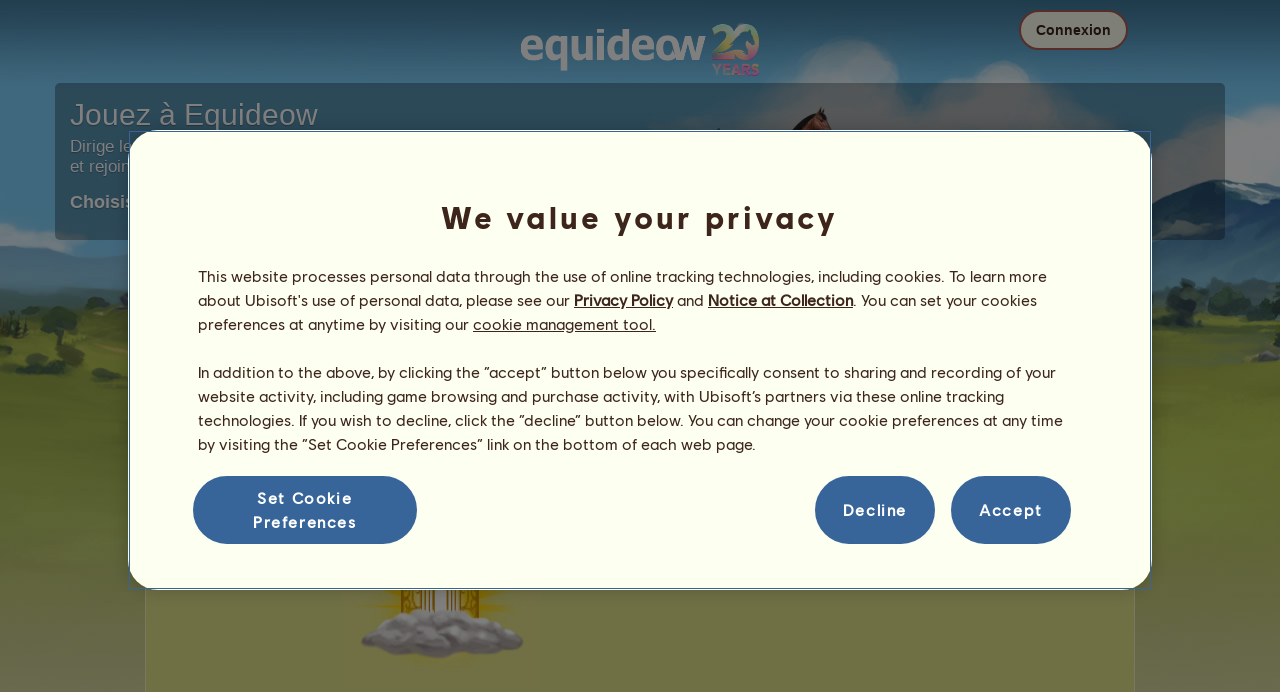

--- FILE ---
content_type: text/html; charset=utf-8
request_url: https://ouranos.equideow.com/elevage/fiche/?id=46595346
body_size: 14292
content:
<!DOCTYPE html><html lang="fr" dir="ltr"><head><base href="https://ouranos.equideow.com/"/><meta http-equiv="Content-Type" content="text/html; charset=utf-8" /><title>Achat automatique, Cheval de selle Arabe de Troie Alezan #46595346 - Equideow Ouranos</title><meta name="description" content="Suivez la progression de compétences de Achat automatique #46595346 élevé par Éleveur à la retraite sur Equideow."/><link rel="canonical" href="https://ouranos.equideow.com/elevage/fiche/?id=46595346"/><meta name="google-site-verification" content="WqoiHityPJLfXXS6I0XcPpFH5I-WmjDae-gQo7J0nqw" /><script type="text/javascript" nonce="96b506d49768343b3fe512e189ed11a8">
			var projectMode = "prod";
			var projectUrl = "https://ouranos.equideow.com";
			var projectDomain = "ouranos.equideow.com";
			var projectLang = "fr_FR";
			var projectImage = "//ouranos.equideow.com/media/equideo/image";
			var projectRequest = "elevage%2Ffiche%2F";
			var internalError = "<div class=\"spacer-bottom align-left message message-style-1\"><div class=\"message-content content\">		<table class=\"width-100\">			<tr>				<td class=\"errorsBox-icon\"><a rel=\"nofollow\" id=\"agi-10725141001769915267\"><script type=\"text\/javascript\" nonce=\"96b506d49768343b3fe512e189ed11a8\">execWhenReady(function(){$(\"#agi-10725141001769915267\").on(\"click\", function(event){hideErrors(); return false;})});<\/script><img src=\"\/\/ouranos.equideow.com\/media\/equideo\/image\/\/components\/message\/picto-erreur.png\" class=\"errorsBox-icon-image\" alt=\"pictoerreur\"\/><\/a><\/td>				<td class=\"errorContent\"><h3><span style=\"color: #a00000\">Vous ne pouvez pas continuer...<\/span><\/h3>Une erreur interne est survenue, merci de réessayer dans quelques instants...<\/td>			<\/tr>		<\/table><\/div><\/div>";
		</script><link rel="stylesheet" type="text/css" href="//ouranos.equideow.com/media/owlient/css/min//flags.css?cachebuster=1" />
<link rel="stylesheet" type="text/css" href="//ouranos.equideow.com/media/equideo/css/min//common/layout/background.css?cachebuster=1" />
<link rel="stylesheet" type="text/css" href="//ouranos.equideow.com/media/equideo/css/min//common/layout/container.css?cachebuster=1" />
<link rel="stylesheet" type="text/css" href="//ouranos.equideow.com/media/equideo/css/min//common/layout/content.css?cachebuster=1" />
<link rel="stylesheet" type="text/css" href="//ouranos.equideow.com/media/equideo/css/min//common/layout/header.css?cachebuster=1" />
<link rel="stylesheet" type="text/css" href="//ouranos.equideow.com/media/equideo/css/min//common/layout/footer.css?cachebuster=1" />
<link rel="stylesheet" type="text/css" href="//ouranos.equideow.com/media/equideo/css/min//common/layout/horsesprite.css?cachebuster=1" />
<link rel="stylesheet" type="text/css" href="//ouranos.equideow.com/media/equideo/css/min//common/layout/margins.css?cachebuster=1" />
<link rel="stylesheet" type="text/css" href="//ouranos.equideow.com/media/equideo/css/min//common/components/alerts.css?cachebuster=1" />
<link rel="stylesheet" type="text/css" href="//ouranos.equideow.com/media/equideo/css/min//common/components/avatar.css?cachebuster=1" />
<link rel="stylesheet" type="text/css" href="//ouranos.equideow.com/media/equideo/css/min//common/components/actionview.css?cachebuster=1" />
<link rel="stylesheet" type="text/css" href="//ouranos.equideow.com/media/equideo/css/min//common/components/block.css?cachebuster=1" />
<link rel="stylesheet" type="text/css" href="//ouranos.equideow.com/media/equideo/css/min//common/components/btn.css?cachebuster=1" />
<link rel="stylesheet" type="text/css" href="//ouranos.equideow.com/media/equideo/css/min//common/components/banners.css?cachebuster=1" />
<link rel="stylesheet" type="text/css" href="//ouranos.equideow.com/media/equideo/css/min//common/components/buttons.css?cachebuster=1" />
<link rel="stylesheet" type="text/css" href="//ouranos.equideow.com/media/equideo/css/min//common/components/carousel.css?cachebuster=1" />
<link rel="stylesheet" type="text/css" href="//ouranos.equideow.com/media/equideo/css/min//common/components/dipstick.css?cachebuster=1" />
<link rel="stylesheet" type="text/css" href="//ouranos.equideow.com/media/equideo/css/min//common/components/feedbacks.css?cachebuster=1" />
<link rel="stylesheet" type="text/css" href="//ouranos.equideow.com/media/equideo/css/min//common/components/fields.css?cachebuster=1" />
<link rel="stylesheet" type="text/css" href="//ouranos.equideow.com/media/equideo/css/min//common/components/gauges.css?cachebuster=1" />
<link rel="stylesheet" type="text/css" href="//ouranos.equideow.com/media/equideo/css/min//common/components/img.css?cachebuster=1" />
<link rel="stylesheet" type="text/css" href="//ouranos.equideow.com/media/equideo/css/min//common/components/listview.css?cachebuster=1" />
<link rel="stylesheet" type="text/css" href="//ouranos.equideow.com/media/equideo/css/min//common/components/menus.css?cachebuster=1" />
<link rel="stylesheet" type="text/css" href="//ouranos.equideow.com/media/equideo/css/min//common/components/modules.css?cachebuster=1" />
<link rel="stylesheet" type="text/css" href="//ouranos.equideow.com/media/equideo/css/min//common/components/popups.css?cachebuster=1" />
<link rel="stylesheet" type="text/css" href="//ouranos.equideow.com/media/equideo/css/min//common/components/popupview.css?cachebuster=1" />
<link rel="stylesheet" type="text/css" href="//ouranos.equideow.com/media/equideo/css/min//v5/desktop/components/popupview.css?cachebuster=1" />
<link rel="stylesheet" type="text/css" href="//ouranos.equideow.com/media/equideo/css/min//v5/desktop/components/btn.css?cachebuster=1" />
<link rel="stylesheet" type="text/css" href="//ouranos.equideow.com/media/equideo/css/min//common/components/popupconfirm.css?cachebuster=1" />
<link rel="stylesheet" type="text/css" href="//ouranos.equideow.com/media/equideo/css/min//common/components/svg.css?cachebuster=1" />
<link rel="stylesheet" type="text/css" href="//ouranos.equideow.com/media/equideo/css/min//common/components/tag.css?cachebuster=1" />
<link rel="stylesheet" type="text/css" href="//ouranos.equideow.com/media/equideo/css/min//common/components/timers.css?cachebuster=1" />
<link rel="stylesheet" type="text/css" href="//ouranos.equideow.com/media/equideo/css/min//common/components/texts.css?cachebuster=1" />
<link rel="stylesheet" type="text/css" href="//ouranos.equideow.com/media/equideo/css/min//common/components/tutorial.css?cachebuster=1" />
<link rel="stylesheet" type="text/css" href="//ouranos.equideow.com/media/equideo/css/min//common/components/popover.css?cachebuster=1" />
<link rel="stylesheet" type="text/css" href="//ouranos.equideow.com/media/equideo/css/min//common/components/rowguecard.css?cachebuster=1" />
<link rel="stylesheet" type="text/css" href="//ouranos.equideow.com/media/equideo/css/min//v5/desktop/components/stickout.css?cachebuster=1" />
<link rel="stylesheet" type="text/css" href="//ouranos.equideow.com/media/equideo/css/min//common/animations/animate.css?cachebuster=1" />
<link rel="stylesheet" type="text/css" href="//ouranos.equideow.com/media/equideo/css/min//v4/ltr/animations/generic.css?cachebuster=1" />
<link rel="stylesheet" type="text/css" href="//ouranos.equideow.com/media/equideo/css/min//v4/ltr/animations/tutoriel.css?cachebuster=1" />
<link rel="stylesheet" type="text/css" href="//ouranos.equideow.com/media/equideo/css/min//v4/ltr/animations/festivites.css?cachebuster=1" />
<link rel="stylesheet" type="text/css" href="//ouranos.equideow.com/media/equideo/css/min//v4/ltr/base/common.css?cachebuster=1" />
<link rel="stylesheet" type="text/css" href="//ouranos.equideow.com/media/equideo/css/min//v4/ltr/base/internal.css?cachebuster=1" />
<link rel="stylesheet" type="text/css" href="//ouranos.equideow.com/media/equideo/css/min//v4/ltr/components/actions.css?cachebuster=1" />
<link rel="stylesheet" type="text/css" href="//ouranos.equideow.com/media/equideo/css/min//v4/ltr/components/buttons.css?cachebuster=1" />
<link rel="stylesheet" type="text/css" href="//ouranos.equideow.com/media/equideo/css/min//v4/ltr/components/fields.css?cachebuster=1" />
<link rel="stylesheet" type="text/css" href="//ouranos.equideow.com/media/equideo/css/min//v4/ltr/components/gauges.css?cachebuster=1" />
<link rel="stylesheet" type="text/css" href="//ouranos.equideow.com/media/equideo/css/min//v4/ltr/components/popup.css?cachebuster=1" />
<link rel="stylesheet" type="text/css" href="//ouranos.equideow.com/media/equideo/css/min//v4/ltr/components/links.css?cachebuster=1" />
<link rel="stylesheet" type="text/css" href="//ouranos.equideow.com/media/equideo/css/min//v4/ltr/components/menus.css?cachebuster=1" />
<link rel="stylesheet" type="text/css" href="//ouranos.equideow.com/media/equideo/css/min//v4/ltr/components/messages.css?cachebuster=1" />
<link rel="stylesheet" type="text/css" href="//ouranos.equideow.com/media/equideo/css/min//v4/ltr/components/modules.css?cachebuster=1" />
<link rel="stylesheet" type="text/css" href="//ouranos.equideow.com/media/equideo/css/min//v4/ltr/components/scrollableContent.css?cachebuster=1" />
<link rel="stylesheet" type="text/css" href="//ouranos.equideow.com/media/equideo/css/min//v4/ltr/components/stars.css?cachebuster=1" />
<link rel="stylesheet" type="text/css" href="//ouranos.equideow.com/media/equideo/css/min//v4/ltr/components/slider.css?cachebuster=1" />
<link rel="stylesheet" type="text/css" href="//ouranos.equideow.com/media/equideo/css/min//v4/ltr/components/tabs.css?cachebuster=1" />
<link rel="stylesheet" type="text/css" href="//ouranos.equideow.com/media/equideo/css/min//v4/ltr/components/tooltips.css?cachebuster=1" />
<link rel="stylesheet" type="text/css" href="//ouranos.equideow.com/media/equideo/css/min//v4/ltr/layout/background.css?cachebuster=1" />
<link rel="stylesheet" type="text/css" href="//ouranos.equideow.com/media/equideo/css/min//v4/ltr/layout/container.css?cachebuster=1" />
<link rel="stylesheet" type="text/css" href="//ouranos.equideow.com/media/equideo/css/min//v4/ltr/layout/content.css?cachebuster=1" />
<link rel="stylesheet" type="text/css" href="//ouranos.equideow.com/media/equideo/css/min//v4/ltr/pages/acquisition/marketing.css?cachebuster=1" />
<link rel="stylesheet" type="text/css" href="//ouranos.equideow.com/media/equideo/css/min//common/vendor/cmp.css?cachebuster=1" />
<link rel="stylesheet" type="text/css" href="//ouranos.equideow.com/media/equideo/css/min//common/vendor/yanoneubibold.css?cachebuster=1" />
<link rel="stylesheet" type="text/css" href="//ouranos.equideow.com/media/equideo/css/min//common/vendor/cosmows.css?cachebuster=1" />
<script type="text/javascript" src="//ouranos.equideow.com/media/sowcle/js/min//lib/jquery/jquery-1.8.3.js" charset="utf-8"></script>
<script type="text/javascript" src="//ouranos.equideow.com/media/sowcle/js/min//api.js" charset="utf-8"></script>
<script type="text/javascript" src="//ouranos.equideow.com/media/sowcle/js/min//script.js" charset="utf-8"></script>
<script type="text/javascript" src="//ouranos.equideow.com/media/sowcle/js/min//jAjax.js" charset="utf-8"></script>
<script type="text/javascript" src="//ouranos.equideow.com/media/sowcle/js/min//advertising.js" charset="utf-8"></script>
<script type="text/javascript" src="//ouranos.equideow.com/media/sowcle/js/min//coaccount.js" charset="utf-8"></script>
<script type="text/javascript" src="//ouranos.equideow.com/media/sowcle/js/min//user.js" charset="utf-8"></script>
<script type="text/javascript" src="//ouranos.equideow.com/media/equideo/js/min//user.js" charset="utf-8"></script>
<script type="text/javascript" src="//ouranos.equideow.com/media/equideo/js/min//lib/confetti.js" charset="utf-8"></script>
<script type="text/javascript" src="//ouranos.equideow.com/media/equideo/js/min//ufo.js" charset="utf-8"></script>
<script type="text/javascript" src="//ouranos.equideow.com/media/equideo/js/min//navigation.js" charset="utf-8"></script>
<script type="text/javascript" src="//ouranos.equideow.com/media/equideo/js/min//script.js" charset="utf-8"></script>
<script type="text/javascript" src="//ouranos.equideow.com/media/equideo/js/min//xads.js" charset="utf-8"></script>
<script type="text/javascript" src="//ouranos.equideow.com/media/equideo/js/min//lib/jquery/jquery.mousewheel.js" charset="utf-8"></script>
<script type="text/javascript" src="//ouranos.equideow.com/media/equideo/js/min//components/slider.js" charset="utf-8"></script>
<script type="text/javascript" src="//ouranos.equideow.com/media/equideo/js/min//components/scrollable-content.js" charset="utf-8"></script>
<script type="text/javascript" src="//ouranos.equideow.com/media/equideo/js/min//lib/getDevicePixelRatio.js" charset="utf-8"></script>
<script type="text/javascript" src="//ouranos.equideow.com/media/equideo/js/min//lib/rangeslider.js" charset="utf-8"></script>
<script type="text/javascript" src="//ouranos.equideow.com/media/equideo/js/min//lib/autotrack/autotrack.js" charset="utf-8"></script>
<script type="text/javascript" src="//ouranos.equideow.com/media/equideo/js/min//autoPromo.js" charset="utf-8"></script>
<script type="text/javascript" src="//ouranos.equideow.com/media/equideo/js/min//notification.js" charset="utf-8"></script>
<script type="text/javascript" src="//ouranos.equideow.com/media/equideo/js/min//components/popover.js" charset="utf-8"></script>
<script type="text/javascript" src="//ouranos.equideow.com/media/equideo/js/min//popups.js" charset="utf-8"></script>




<script type="text/javascript" src="//ouranos.equideow.com/media/equideo/js/min//temporaryBreed.js" charset="utf-8"></script>
<script type="text/javascript" src="//ouranos.equideow.com/media/equideo/js/min//inscription.js" charset="utf-8"></script>
<script type="text/javascript" src="https://ubistatic-a.ubisoft.com/0106/prod-cmp/global/tracking/analyticssdk.js" charset="utf-8"></script>
<meta name="viewport" content="width=1280, user-scalable=yes" /><meta http-equiv="X-UA-Compatible" content="IE=edge" /><meta http-equiv="Cache-control" content="max-age=600, s-maxage=600, public" /><meta name="expires" content="Mon, 02 Feb 2026 04:00:00 +0100" /><meta name="copyright" content="Owlient SAS. All Rights Reserved." /><script type="text/javascript" nonce="96b506d49768343b3fe512e189ed11a8">const wa_data = {"appId":"79b153cf-7c8a-4b96-82f2-6699699f8478","domain":"ouranos.equideow.com","environment":"PROD","language":"fr","country":"FR","enableAdobeAnalytics":false,"brand":"Howrse","game":"Howrse"};
			window.adobeAnalytics.init(wa_data);</script><script type="text/javascript" nonce="96b506d49768343b3fe512e189ed11a8">(function(d) {
var o = d.createElement;
d.createElement = function() {
  var e = o.apply(d, arguments);
  if (e.tagName === "SCRIPT") {
    e.setAttribute("nonce", "96b506d49768343b3fe512e189ed11a8");
  }
  return e;
}
})(document);</script></head><body id="global" class="body--ltr body--chrome body--mac template-v4 nopub disconnected animation body--emptytop is-desktop"><div id="infoBox" style="display: none;"></div>
		<div id="messageBox" style="display: none;"></div>
		<div id="errorsBox" style="display: none;"></div>
		<div id="tutorial" style="display: none;"></div>
		<div id="loading" style="display: none;"></div><script type="text/javascript" nonce="96b506d49768343b3fe512e189ed11a8">execWhenReady(function(){$("#background").on("click", function(event){hideCurrentBox()})});</script><div id="background" style="display: none;"></div><script type="text/javascript" nonce="96b506d49768343b3fe512e189ed11a8">var tooltipHandler = new TooltipHandler($("#infoBox"));tooltipHandler.getTooltipWrapperTheme = function(theme) {
					return "<div class=\"tooltip-style-" + theme + "\"><span class=\"tooltipMessage\"></span><div class=\"arrow coche\"></div></div>";
				};

				tooltipHandler.getTooltipMessageElement = function($tooltip) {
					return $tooltip.find('.tooltipMessage');
				};</script><div id="container"><aside id="top-subscription" class="module module-inscription dir"><form class="sowcle-form" action="javascript:;" method="post" id="inscription"><script type="text/javascript" nonce="96b506d49768343b3fe512e189ed11a8">execWhenReady(function(){$("#inscription").on("submit", function(event){return lock("id:inscription", 1000) &&  AjaxJSON(DoInscriptionAjax)})});</script><div class="grid-table width-100"><div class="grid-row"><div class="grid-cell align-top width-50 spacer-large-left spacer-large-right"><h2 class="module-inscription-title spacer-large-top">Jouez à Equideow</h2><p class="module-inscription-subtitle spacer-large-bottom spacer-large-right">Dirige le Centre Équestre de tes rêves</br>et rejoins une communauté de millions de joueurs !</p><label for="name">Choisissez votre premier cheval :</label></div><div class="grid-cell align-midle width-25 carousel-col" id="carousel-col"><div id="carousel-col-content"><div id="sub-carousel" class="clear"><script type="text/javascript" nonce="96b506d49768343b3fe512e189ed11a8">execWhenReady(function(){$("#sub-carousel-prev").on("click", function(event){return lock('carousel__nav', 300) && subCarouselPrev()})});</script><div id="sub-carousel-prev" class="sub-carousel-nav sub-carousel-prev-off float-left"></div><div id="sub-carousel-content" class="float-left" data-races="10" data-current=0 data-delay=300><figure index="0" idrace="4" animaltype="cheval" race="Trotteur Français" idrobe="5" alt="Cheval de selle Trotteur Français Bai Cerise" style="display:none;background-image:url(/media/equideo/image/chevaux/adulte/trotteur/forelock/nr.png),url(/media/equideo/image/chevaux/adulte/trotteur/mane/cr0/nr.png),url(/media/equideo/image/chevaux/adulte/trotteur/tail/br0/nr.png),url(/media/equideo/image/chevaux/adulte/trotteur/body/bai-cer.png),url(/media/equideo/image/chevaux/adulte/trotteur/shadow.png);" class="cheval-icone  horsesprite horsesprite--120" id=""><figcaption class="hide">Cheval de selle Trotteur Français Bai Cerise</figcaption></figure><figure index="1" idrace="8" animaltype="cheval" race="Camargue" idrobe="32" alt="Cheval de selle Camargue Gris Clair" style="display:none;background-image:url(/media/equideo/image/chevaux/adulte/primitif/forelock/gr-c.png),url(/media/equideo/image/chevaux/adulte/primitif/mane/cr0/gr-c.png),url(/media/equideo/image/chevaux/adulte/primitif/tail/br0/gr-c.png),url(/media/equideo/image/chevaux/adulte/primitif/body/gr-c.png),url(/media/equideo/image/chevaux/adulte/primitif/shadow.png);" class="cheval-icone  horsesprite horsesprite--120" id=""><figcaption class="hide">Cheval de selle Camargue Gris Clair</figcaption></figure><figure index="2" idrace="9" animaltype="cheval" race="Pur-Sang Anglais" idrobe="2" alt="Cheval de selle Pur-Sang Anglais Alezan" style="display:none;background-image:url(/media/equideo/image/chevaux/adulte/thoroughbred/forelock/alz.png),url(/media/equideo/image/chevaux/adulte/thoroughbred/mane/cr0/alz.png),url(/media/equideo/image/chevaux/adulte/thoroughbred/tail/br0/alz.png),url(/media/equideo/image/chevaux/adulte/thoroughbred/body/alz.png),url(/media/equideo/image/chevaux/adulte/thoroughbred/shadow.png);" class="cheval-icone  horsesprite horsesprite--120" id=""><figcaption class="hide">Cheval de selle Pur-Sang Anglais Alezan</figcaption></figure><figure index="3" idrace="15" animaltype="cheval" race="Selle Français" idrobe="27" alt="Cheval de selle Selle Français Alezan Brûlé" style="display:none;background-image:url(/media/equideo/image/chevaux/adulte/sport-leger/forelock/alz-b.png),url(/media/equideo/image/chevaux/adulte/sport-leger/mane/cr0/alz-b.png),url(/media/equideo/image/chevaux/adulte/sport-leger/tail/br0/alz-b.png),url(/media/equideo/image/chevaux/adulte/sport-leger/body/alz-b.png),url(/media/equideo/image/chevaux/adulte/sport-leger/shadow.png);" class="cheval-icone  horsesprite horsesprite--120" id=""><figcaption class="hide">Cheval de selle Selle Français Alezan Brûlé</figcaption></figure><figure index="4" idrace="27" animaltype="poney" race="Français de Selle" idrobe="2" alt="Cheval de selle Français de Selle Alezan" style="display:none;background-image:url(/media/equideo/image/chevaux/adulte/poney-sport/forelock/alz.png),url(/media/equideo/image/chevaux/adulte/poney-sport/mane/cr0/alz.png),url(/media/equideo/image/chevaux/adulte/poney-sport/tail/br0/alz.png),url(/media/equideo/image/chevaux/adulte/poney-sport/body/alz.png),url(/media/equideo/image/chevaux/adulte/poney-sport/shadow.png);" class="cheval-icone  horsesprite horsesprite--120" id=""><figcaption class="hide">Cheval de selle Français de Selle Alezan</figcaption></figure><figure index="5" idrace="34" animaltype="cheval" race="Frison" idrobe="3" alt="Cheval de selle Frison Noir" style="display:none;background-image:url(/media/equideo/image/chevaux/adulte/frison/feathers/nr.png),url(/media/equideo/image/chevaux/adulte/frison/forelock/nr.png),url(/media/equideo/image/chevaux/adulte/frison/mane/cr0/nr.png),url(/media/equideo/image/chevaux/adulte/frison/tail/br0/nr.png),url(/media/equideo/image/chevaux/adulte/frison/body/nr.png),url(/media/equideo/image/chevaux/adulte/frison/shadow.png);" class="cheval-icone  horsesprite horsesprite--120" id=""><figcaption class="hide">Cheval de selle Frison Noir</figcaption></figure><figure index="6" idrace="45" animaltype="poney" race="Shetland" idrobe="3" alt="Cheval de selle Shetland Noir" style="display:none;background-image:url(/media/equideo/image/chevaux/adulte/shetland/forelock/nr.png),url(/media/equideo/image/chevaux/adulte/shetland/mane/cr0/nr.png),url(/media/equideo/image/chevaux/adulte/shetland/tail/br0/nr.png),url(/media/equideo/image/chevaux/adulte/shetland/body/nr.png),url(/media/equideo/image/chevaux/adulte/shetland/shadow.png);" class="cheval-icone  horsesprite horsesprite--120" id=""><figcaption class="hide">Cheval de selle Shetland Noir</figcaption></figure><figure index="7" idrace="49" animaltype="cheval" race="Tinker" idrobe="52" alt="Cheval de selle Tinker Pie Tobiano Alezan" style="display:none;background-image:url(/media/equideo/image/chevaux/adulte/tinker/feathers/gr-c.png),url(/media/equideo/image/chevaux/adulte/tinker/forelock/alz.png),url(/media/equideo/image/chevaux/adulte/tinker/mane/cr0/alz.png),url(/media/equideo/image/chevaux/adulte/tinker/tail/br0/alz.png),url(/media/equideo/image/chevaux/adulte/tinker/marking/tb.png),url(/media/equideo/image/chevaux/adulte/tinker/body/alz.png),url(/media/equideo/image/chevaux/adulte/tinker/shadow.png);" class="cheval-icone  horsesprite horsesprite--120" id=""><figcaption class="hide">Cheval de selle Tinker Pie Tobiano Alezan</figcaption></figure><figure index="8" idrace="52" animaltype="cheval" race="Shagya" idrobe="33" alt="Cheval de selle Shagya Gris Pommelé" style="display:none;background-image:url(/media/equideo/image/chevaux/adulte/arabe/forelock/gr-pml.png),url(/media/equideo/image/chevaux/adulte/arabe/mane/cr0/gr-pml.png),url(/media/equideo/image/chevaux/adulte/arabe/tail/br0/gr-pml.png),url(/media/equideo/image/chevaux/adulte/arabe/body/gr-pml.png),url(/media/equideo/image/chevaux/adulte/arabe/shadow.png);" class="cheval-icone  horsesprite horsesprite--120" id=""><figcaption class="hide">Cheval de selle Shagya Gris Pommelé</figcaption></figure><figure index="9" idrace="56" animaltype="cheval" race="Tennessee Walker" idrobe="30" alt="Cheval de selle Tennessee Walker Bai Brûlé" style="display:none;background-image:url(/media/equideo/image/chevaux/adulte/tennessee-walker/forelock/nr.png),url(/media/equideo/image/chevaux/adulte/tennessee-walker/mane/cr0/nr.png),url(/media/equideo/image/chevaux/adulte/tennessee-walker/tail/br0/nr.png),url(/media/equideo/image/chevaux/adulte/tennessee-walker/body/bai-b.png),url(/media/equideo/image/chevaux/adulte/tennessee-walker/shadow.png);" class="cheval-icone  horsesprite horsesprite--120" id=""><figcaption class="hide">Cheval de selle Tennessee Walker Bai Brûlé</figcaption></figure></div><script type="text/javascript" nonce="96b506d49768343b3fe512e189ed11a8">execWhenReady(function(){$("#sub-carousel-next").on("click", function(event){return lock('carousel__nav', 300) && subCarouselNext()})});</script><div id="sub-carousel-next" class="sub-carousel-nav sub-carousel-next-off float-right"></div><input name="race" id="race" type="hidden"/><input name="robe" id="robe" type="hidden"/><input name="type" id="type" type="hidden"/></div><strong id="sub-carousel-choice" class="display-block align-center font-large"></strong><script type="text/javascript" nonce="96b506d49768343b3fe512e189ed11a8">
			window.onload = function() {
				subCarouselInit();
			};
		</script></div></div><div class="grid-cell align-middle align-center width-25 spacer-large-left"><div class="landing-register clear"><div class="align-center"><a class="btn--primary btn" href="inscription/inscription" data-role="none"><span class="btn__label"><span class="btn__label__text">S'inscrire</span></span></a></div></div></div></div></div><input name="inscriptionEtape" id="inscriptionEtape" type="hidden" value="3"/><input name="inscriptionViaBandeau" id="inscriptionViaBandeau" type="hidden" value="1"/></form></aside><header id="header" class="item-relative header--disconnected"><div class="header-logo align-center"><a href="/"><img src="//ouranos.equideow.com/media/equideo/image//interface/header/logo/disconnected/equideow-v5.png" alt="equideow - un jeu owlient"/></a></div><div class="header--connexion item-absolute"><nav class="header-login float-right"><div class="header-login-button"><script type="text/javascript" nonce="96b506d49768343b3fe512e189ed11a8">execWhenReady(function(){$("#header-login-label").on("click", function(event){loginSubmenu(this);})});</script><button class="header-login-label btn--primary btn--outline btn" id="header-login-label" type="submit" data-role="none"><span class="btn__label"><span class="btn__label__text">Connexion</span></span></button><div class="menu submenu-style-1 align-js" data-theme="1"><form class="sowcle-form header-login-form" action="javascript:;" method="post" id="authentification"><script type="text/javascript" nonce="96b506d49768343b3fe512e189ed11a8">execWhenReady(function(){$("#authentification").on("submit", function(event){AjaxJSON(AuthentificationAjax); return false;})});</script><input value="608aa1a499dead006b53de2376d31111" name="355c2" id="authentification355c2" type="hidden"/><div class="header-login-server spacer-large-bottom"><input class="header-login-server-radio-ouranos" id="authentificationToOuranos" checked="checked" name="authentificationTo" type="radio" value="ouranos"/><label for="authentificationToOuranos" class="header-login-server-label-ouranos">Ouranos</label><input class="header-login-server-radio-gaia" id="authentificationToGaia" name="authentificationTo" type="radio" value="gaia"/><label for="authentificationToGaia" class="header-login-server-label-gaia">Gaia</label><span></span></div><input placeholder="Identifiant" class="input spacer-large-bottom input-style-0" required="required" autocapitalize="off" autocorrect="off" autocomplete="off" name="login" id="login" type="text" value=""/><input placeholder="Mot de passe" class="input spacer-large-bottom input-style-0" required="required" autocapitalize="off" autocorrect="off" name="password" id="password" type="password" value=""/><div class="grid-table align-middle spacer-large-bottom spacer-auto"><div class="grid-row row-0 even"><div class="grid-cell even first  spacer-right"><input class="checkbox checkbox-style-0" name="autoidentification" id="autoidentification" type="checkbox" value="1"/><label for="autoidentification" class="bogus-checkbox-style-0"></label></div><div class="grid-cell odd last  spacer-right"><label class="label-checkbox text--s text--primary" for="autoidentification">Rester connecté</label></div></div></div><input name="authentificationRedirection" id="authentificationRedirection" type="hidden"/><input name="authentificationIsBoxStyle" id="authentificationIsBoxStyle" type="hidden" value=""/><div class="align-center"><script type="text/javascript" nonce="96b506d49768343b3fe512e189ed11a8">execWhenReady(function(){$("#authentificationSubmit").on("click", function(event){return lock("id:authentificationSubmit");})});</script><button class="spacer-bottom btn--primary btn form__submit button button-style-submit" data-role="none" type="submit" name="authentificationSubmit" id="authentificationSubmit" style="" data-anim="0"><span class="button-align-submit"><span class="button-inner-submit"><span class="button-text-submit">Connexion</span></span></span></button><div></form><script type="text/javascript" nonce="96b506d49768343b3fe512e189ed11a8">function submitAuthentification() {
	$('#authentification').submit();
};</script>
			<div class="box" id="loginLocaliseeBox" style="display: none; width: 500px" ><div class="popup popup-style-0"><a class="close-popup right" href="#" rel="nofollow" id="agi-20731838001769915267"><script type="text/javascript" nonce="96b506d49768343b3fe512e189ed11a8">execWhenReady(function(){$("#agi-20731838001769915267").on("click", function(event){hideBox('loginLocaliseeBox'); return false;})});</script></a><div id="loginLocaliseeContent" ></div></div></div><aside class="align-center popupview popupview--s" id="forgottenBox"><script type="text/javascript" nonce="96b506d49768343b3fe512e189ed11a8">execWhenReady(function(){$("#agi-30732252001769915267").on("click", function(event){hideBox('forgottenBox')})});</script><button class="popupview__close svg" data-qname="common-error" id="agi-30732252001769915267"><svg viewBox="0 0 48 48" xmlns="http://www.w3.org/2000/svg"><path d="m38.5536195 10.2698132c1.6510975 1.6629065 1.6693771 4.3470466.0411334 5.9662521l-8.1547529 8.1719347 8.1980442 8.1804805c1.6192055 1.6282437 1.5830311 4.3125653-.0783993 5.965139-1.6614303 1.6525736-4.3455704 1.6708532-5.9647759.0426095l-8.173869-8.156229-8.1800224 8.1980442c-1.6282436 1.6192055-4.3125653 1.5830311-5.9651389-.0783993-1.65257372-1.6614303-1.67085327-4.3455704-.0426096-5.9647759l8.1557709-8.173869-8.1975861-8.1800224c-1.61920548-1.6282436-1.58303106-4.3125653.0783993-5.9651389 1.6629065-1.65109761 4.3470466-1.66937715 5.9662521-.0411335l8.1719347 8.1542948 8.1804805-8.1975861c1.6282437-1.61920548 4.3125653-1.58303106 5.965139.0783993z"/></svg></button><div class="popupview__image"><img src="//ouranos.equideow.com/media/equideo/image//tutoriel/v5/doubt.png" class="popupview__image__asset" alt="doubt"/></div><h2 class="popupview__title yanoneubibold-30 text--primary">Mot de passe oublié</h2><div class="popupview__content mb--2 px--2"><p class="text--m text--secondary">Entrez votre identifiant ainsi que l'adresse email associée pour recevoir les instructions permettant de réinitialiser votre mot de passe.</p><p class="text--s text--secondary">Si vous avez moins de 16 ans, il s'agit de l'adresse de vos parents.</p></div><form class="sowcle-form" action="javascript:;" method="post" id="forgotten"><script type="text/javascript" nonce="96b506d49768343b3fe512e189ed11a8">execWhenReady(function(){$("#forgotten").on("submit", function(event){return lock("id:forgotten", 1000) &&  AjaxJSON(ForgottenAjax)})});</script><div class="popupview-form"><script type="text/javascript" nonce="96b506d49768343b3fe512e189ed11a8">execWhenReady(function(){$("#forgottenEmail").on("input", function(event){forgottenEmailUpdate();})});</script><input placeholder="E-mail (personnelle ou des parents)" required="1" class="input form__text" name="forgottenEmail" id="forgottenEmail" type="text"/><div id="forgottenParental" class="pt--2" style="display: none; visiblity: hidden"><label class="form__label" for="forgottenLogin">Veuillez renseigner l'identifiant du compte concerné</label><input placeholder="Identifiant" class="input mt--1 form__text" name="forgottenLogin" id="forgottenLogin" type="text"/></div></div><div class="popupview__bottom"><button class="btn--primary btn" type="submit" data-role="none"><span class="btn__label"><span class="btn__label__text">Réinitialiser mon mot de passe</span></span></button><footer class="popupview__footer pt--1"><p id="forgottenLoginLink" class="text--s" style="display: none; visiblity: hidden"><a href="https://support.owlient.eu/?cat=490&amp;ref=https%3A%2F%2Fouranos.equideow.com">Identifiant oublié ?</a></p></footer></div></form></aside><div id="login-content-error"></div><p class="align-center"><a rel="nofollow" class="link text--link text--s" id="agi-40732279001769915267"><script type="text/javascript" nonce="96b506d49768343b3fe512e189ed11a8">execWhenReady(function(){$("#agi-40732279001769915267").on("click", function(event){if(lock('forgotten')) {showBox('forgottenBox', {}); return false; } else { return false; }})});</script>Mot de passe oublié ?</a></p></div></div></nav></div></header><main id="content" class="content content--dressed"><section id="page-contents" class="clear"><nav class="content__breadcrumb js-content__breadcrumb"><a rel="nofollow" href="/elevage/bureau/">Bureau</a> » <a rel="nofollow" href="/elevage/bureau/?type=paradis">Mes chevaux au paradis</a> » <a rel="nofollow" href="/elevage/fiche/?id=46595346">Achat automatique</a></nav><section class="content__middle"><div class="grid-table width-100"><div class="grid-row"><div class="grid-cell align-top spacer-large-right"><h1 class="h2"><strong>Achat automatique</strong> est maintenant au paradis.</h1><h3 class="spacer-large-top">Caractéristiques</h3><table class="module module-style-31 width-100"><tbody><tr><td class="width-60">Espèce :  Cheval de selle</td><td class="width-60">Né le :  04/03/2021</td></tr><tr><td class="width-60">Race : <a href="/dossiers/race?qName=arabe-de-troie">Arabe de Troie</a></td><td class="width-60">Âge : 35 ans 4 mois</td></tr><tr><td class="width-60">Robe :  Alezan</td><td class="width-60">Père :   <a class="horsename" href="/elevage/fiche/?id=46588388">Achat automatique</a> <a class="affixe" rel="nofollow" href="/elevage/fiche/affixe?id=1686436">ℐᴍᴘᴇ́ʀɪᴀʟ ᴀʀᴀʙɪᴀɴs</a></td></tr><tr><td class="width-60">Sexe : mâle</td><td class="width-60">Mère :  <a data-tooltip="Élément feu" data-tooltip-theme="0" href="/marche/noir/object?qName=5th-element"><img src="//ouranos.equideow.com/media/equideo/image//chevaux/local/100014/20.png" alt="20"/></a> <a class="horsename" href="/elevage/fiche/?id=46588824">Achat automatique</a> <a class="affixe" rel="nofollow" href="/elevage/fiche/affixe?id=1686436">ℐᴍᴘᴇ́ʀɪᴀʟ ᴀʀᴀʙɪᴀɴs</a></td></tr></tbody></table><div class="align-center spacer-large-top"><img src="//ouranos.equideow.com/media/equideo/image//paysages/manuel/paradis.jpg" alt="paradis"/></div></div><div class="grid-cell width-40 align-center spacer-large-left spacer-large-right"><figure class="cheval-icone  horsesprite horsesprite--300" alt="Cheval de selle Arabe de Troie Alezan" style="background-image:url(/media/equideo/image/chevaux/adulte/arabe/forelock/alz.png),url(/media/equideo/image/chevaux/adulte/arabe/mane/cr0/alz.png),url(/media/equideo/image/chevaux/adulte/arabe/tail/br0/alz.png),url(/media/equideo/image/chevaux/adulte/arabe/body/alz.png),url(/media/equideo/image/chevaux/adulte/arabe/shadow.png);" id="cheval-robe-46595346"><figcaption class="hide">Cheval de selle Arabe de Troie Alezan</figcaption></figure></div></div></div></section></section><div id="ufo-container"><div id="ufoBoxContent" style="display:none;"></div></div></main><footer id="footer"><div class="grid-table width-100 align-middle"><div class="grid-row row-0 even"><div class="grid-cell even first"><a class="footer__trademark" target="_blank" rel="author noopener noreferrer" href="https://www.owlient.com/"><span class="hide">Aller sur le site Owlient</span><span class="svg--xl svg" data-qname="footer-owlient"><svg viewBox="0 0 74 30" xmlns="http://www.w3.org/2000/svg"><path d="M16.333 15.835c.439 0 .816.268.96.634l.033.102 2.776 8.344h.004l2.772-8.899h2.474L21.31 29.012c-.203.587-.612.9-1.205.9-.54 0-.979-.306-1.167-.777l-.041-.121-2.562-8.343h-.005l-2.563 8.343a1.227 1.227 0 0 1-1.209.897c-.543 0-.933-.262-1.15-.758l-.055-.141-.695-2.232c-.224.483-.517.888-.887 1.296-.754.835-2.019 1.75-4.146 1.75-2.126 0-3.392-.915-4.145-1.75C.43 26.918 0 25.788 0 22.827c0-2.935.43-4.065 1.48-5.222.754-.835 2.02-1.75 4.146-1.75 2.127 0 3.392.915 4.146 1.75.462.509.804 1.014 1.042 1.669l.084.253.018.021 1.658 5.355 2.767-8.332c.109-.417.514-.736.992-.736zm29.82.02c3.016 0 5.627 2.234 5.627 5.76v2.262h-8.507c0 2.234 1.373 3.364 3.258 3.364 1.05 0 2.18-.484 2.988-1.319l1.992 1.696c-1.346 1.562-3.096 2.208-4.926 2.208-2.8 0-6.057-1.346-6.057-6.946 0-5.302 2.988-7.025 5.626-7.025zm14.907.156c2.126 0 4.548 1.505 4.548 4.6v9.067h-2.745v-8.126c0-1.856-1.157-2.912-2.69-2.912h-2.717v11.038H54.71V16.01h6.35zm10.427-4.14v4.145h1.992v2.1h-1.992v7.941c0 .754.296 1.023.968 1.023h1.024v2.584h-1.427c-1.912 0-3.311-1.211-3.311-3.365V11.87h2.746zm-33.895 4.145v13.648h-2.745V16.016h2.745zm-7.644-4.147v14.269c0 .619.35.942 1.023.942h.942v2.584h-1.211c-1.992 0-3.5-.861-3.5-3.311V11.869h2.746zM5.626 18.352c-.997 0-1.909.456-2.336 1.055-.541.769-.713 1.34-.713 3.42 0 2.107.172 2.677.713 3.447.427.598 1.34 1.054 2.336 1.054.997 0 1.91-.456 2.337-1.054.498-.709.682-1.252.708-2.956l.003-.264 1.686 2.805-1.674-5.393c-.165-.556-.592-1.146-1.242-1.56a3.213 3.213 0 0 0-1.818-.554zm40.528.087c-1.615 0-2.827 1.104-2.88 3.177h5.76c-.08-2.073-1.265-3.177-2.88-3.177zm-8.562-6.57v2.746h-2.745V11.87h2.745zm25.173-9.727h-2.691v7.636h-2.088V2.142h-2.705V.165h7.484v1.977zm-12.776 0v2.225h4.079V5.96h-4.08v3.818h-2.086V.165h6.578v1.977h-4.491zM42.162 0c2.856 0 4.889 2.17 4.889 4.971 0 2.83-2.033 4.972-4.89 4.972-2.925 0-4.888-2.101-4.888-4.642 0-1.648.645-2.843 1.593-3.626l-.33-.33C39.264.592 40.596 0 42.162 0zm0 1.978c-.975 0-1.703.37-2.143.851l.33.33c-.508.425-.962 1.016-.962 2.073 0 1.456 1.03 2.733 2.775 2.733 1.675 0 2.774-1.263 2.774-2.994 0-1.73-1.099-2.993-2.774-2.993zm-7.97 2.073c1.649.577 2.5 1.319 2.5 2.802 0 1.991-1.524 3.09-3.323 3.09-1.662 0-2.94-.742-3.475-2.115l1.662-1.236c.302.865 1.085 1.4 1.868 1.4.686 0 1.18-.37 1.18-.988 0-.577-.37-.934-1.743-1.428-1.483-.536-2.582-1.277-2.582-2.87C30.279 1.166 31.556 0 33.41 0c1.47 0 2.61.59 3.145 1.758l-1.662 1.154c-.316-.715-.81-1.113-1.565-1.113-.632 0-1.099.343-1.099.838 0 .563.522.906 1.964 1.414zm-7.131 5.727h2.087V.165h-2.087v9.613zm-4.297-1.84c.892 0 1.4-.412 1.4-1.209 0-.796-.508-1.208-1.4-1.208H21.61v2.417h1.154zM21.61 2.005v2.033h1.099c.645 0 1.085-.371 1.085-1.017 0-.645-.44-1.016-1.085-1.016H21.61zm4.642 4.917c0 1.661-1.305 2.856-3.406 2.856h-3.323V.165h3.2c1.853 0 3.076.892 3.076 2.32 0 1.086-.508 1.745-1.264 2.06 1.017.385 1.717 1.086 1.717 2.377zM18.489.165v5.768c0 2.293-1.4 4.01-3.969 4.01-2.568 0-3.969-1.717-3.969-4.01V.165h2.088v5.603c0 1.4.66 2.197 1.881 2.197 1.223 0 1.882-.796 1.882-2.197V.165h2.087z"/></svg></span></a></div><div class="grid-cell odd middle"><ul class="footer__social"><li class="level-1"><a class="footer__social__link" target="_blank" rel="noopener noreferrer" href="https://www.facebook.com/Equideow.com"><span class="hide">Aller sur le profil Facebook</span><span class="svg--m svg" data-qname="social-facebook"><svg viewBox="0 0 48 48" xmlns="http://www.w3.org/2000/svg"><path d="m31.239 0c9.219 0 16.761 7.602 16.761 16.893v14.214c0 9.291-7.542 16.893-16.761 16.893h-14.4765c-9.219 0-16.7625-7.602-16.7625-16.893v-14.214c0-9.291 7.5435-16.893 16.7625-16.893zm-7.239 10c-7.7319922 0-14 6.3063137-14 14.0855588 0 7.0305095 5.1195977 12.8577492 11.8125 13.9144412v-9.8428344h-3.5546875v-4.0716068h3.5546875v-3.1032247c0-3.5301932 2.0901016-5.4801627 5.2880078-5.4801627 1.5317149 0 3.1338672.2751086 3.1338672.2751086v3.4663679h-1.7653672c-1.7391445 0-2.2815078 1.085771-2.2815078 2.1996856v2.6422253h3.8828125l-.6207031 4.0716068h-3.2621094v9.8428344c6.6929023-1.056692 11.8125-6.8839317 11.8125-13.9144412 0-7.7792451-6.2680078-14.0855588-14-14.0855588z"/></svg></span></a></li><li class="level-1"><a class="footer__social__link" target="_blank" rel="noopener noreferrer" href="https://www.youtube.com/channel/UCyuNqsa6Gz_XRHWFf3MI45g"><span class="hide">Youtube</span><span class="svg--m svg" data-qname="social-youtube"><svg viewBox="0 0 48 48" xmlns="http://www.w3.org/2000/svg"><path d="m16.7625 0c-9.219 0-16.7625 7.602-16.7625 16.893v14.214c0 9.291 7.5435 16.893 16.7625 16.893h14.4765c9.219 0 16.761-7.602 16.761-16.893v-14.214c0-9.291-7.542-16.893-16.761-16.893zm7.5635804 14.0007027c1.6069294.0069365 8.6817281.0670521 10.6133208.5880544 1.2048048.3240707 2.1534712 1.2789417 2.4754737 2.491542.5851409 2.1976988.5851409 6.7832115.5851409 6.7832115l-.0000116.0099106c-.0004158.2362025-.015803 4.6348489-.5851293 6.7734601-.3220025 1.2124411-1.2706689 2.1673122-2.4754737 2.4915419-2.0575661.5548308-9.9510669.5868403-10.855007.588687h-.1689733c-.9039401-.0018467-8.7974409-.0338562-10.855007-.588687-1.2046457-.3242297-2.1534712-1.2791008-2.4754737-2.4915419-.5218824-1.9603936-.5783021-5.8198445-.5844016-6.6314086v-.3039289c.0060995-.8115881.0625192-4.671135.5844016-6.6312447.3220025-1.2126003 1.270828-2.1674713 2.4754737-2.491542 1.9315927-.5210023 9.0063914-.5811179 10.6133208-.5880544zm-3.1898314 5.6995257v8.3265644l7.3182384-4.1631231z"/></svg></span></a></li><li class="level-1"><a class="footer__social__link" target="_blank" rel="noopener noreferrer" href="https://instagram.com/howrse_official/"><span class="hide">Aller sur le profil Instagram</span><span class="svg--m svg" data-qname="social-instagram"><svg viewBox="0 0 48 48" xmlns="http://www.w3.org/2000/svg"><path d="m31.239 0c9.219 0 16.761 7.602 16.761 16.893v14.214c0 9.291-7.542 16.893-16.761 16.893h-14.4765c-9.219 0-16.7625-7.602-16.7625-16.893v-14.214c0-9.291 7.5435-16.893 16.7625-16.893zm-6.0178757 11.0008191h-2.4422145c-2.4394598.003847-2.9311196.0223093-4.1387932.0774119-1.3836984.0631112-2.3287148.2828909-3.1556106.604278-.8548649.3321722-1.5798436.7766855-2.3026034 1.4993936-.7227081.7227598-1.1672214 1.4477385-1.4993936 2.3026034-.3213871.8268958-.5411668 1.7719122-.604278 3.1556106-.0551026 1.2076736-.0735649 1.6993334-.0774119 4.1387932v2.4422145c.003847 2.4394257.0223093 2.9310855.0774119 4.1387591.0631112 1.3836984.2828909 2.3287148.604278 3.1556106.3321722.8548649.7766855 1.5798436 1.4993936 2.3026034.7227598.7227081 1.4477385 1.1672214 2.3026034 1.4994452.8268958.3213355 1.7719122.5411152 3.1556106.6042264 1.3865883.063266 1.8292954.078231 5.3599092.078231 3.5305622 0 3.9732693-.014965 5.3598576-.078231 1.3836984-.0631112 2.3287148-.2828909 3.1556106-.6042264.8548649-.3322238 1.5798436-.7767371 2.3026034-1.4994452.7227081-.7227598 1.1672214-1.4477385 1.4994452-2.3026034.3213355-.8268958.5411152-1.7719122.6042264-3.1556106.063266-1.3865883.078231-1.8292954.078231-5.3598576 0-3.5306138-.014965-3.9733209-.078231-5.3599092-.0631112-1.3836984-.2828909-2.3287148-.6042264-3.1556106-.3322238-.8548649-.7767371-1.5798436-1.4994452-2.3026034-.7227598-.7227081-1.4477385-1.1672214-2.3026034-1.4993936-.8268958-.3213871-1.7719122-.5411668-3.1556106-.604278-1.2076736-.0551026-1.6993334-.0735649-4.1387591-.0774119zm-.2956837 2.3419243c2.6342699.0026232 3.0895353.0189095 4.327675.0754004 1.2674871.057796 1.9558273.2695771 2.4139123.4476095.6068065.2358283 1.0398638.5175323 1.4947493.9724695.4549372.4548855.7366412.8879428.9724695 1.4947493.1780324.458085.3898135 1.1464252.4476095 2.4139123.0564909 1.2381397.0727772 1.6934051.0754004 4.327713v1.8508432c-.0026232 2.6342699-.0189095 3.0895353-.0754004 4.327675-.057796 1.2674871-.2695771 1.9558273-.4476095 2.4139123-.2358283.6068065-.5175323 1.0398638-.9724695 1.4947493-.4548855.4549372-.8879428.7366412-1.4947493.9724695-.458085.1780324-1.1464252.3898135-2.4139123.4476095-1.2379533.0564909-1.6931585.0727772-4.3276086.0754004h-1.8509746c-2.6344804-.0026232-3.0896481-.0189095-4.327648-.0754004-1.2674871-.057796-1.9558273-.2695771-2.4139123-.4476095-.6068065-.2358283-1.0398638-.5175323-1.4947493-.9724695-.4548856-.4548855-.7366412-.8879428-.9724695-1.4947493-.1780324-.458085-.3898135-1.1464252-.4476095-2.4139123-.0564909-1.2381397-.0727772-1.6934051-.0754004-4.327675v-1.8508432c.0026232-2.6343079.0189095-3.0895733.0754004-4.327713.057796-1.2674871.2695771-1.9558273.4476095-2.4139123.2358283-.6068065.5175323-1.0398638.9724695-1.4947493.4548855-.4549372.8879428-.7366412 1.4947493-.9724695.458085-.1780324 1.1464252-.3898135 2.4139123-.4476095 1.2381397-.0564909 1.6934051-.0727772 4.327713-.0754004zm-.9254148 3.9815851c-3.6869211 0-6.6756973 2.9887762-6.6756973 6.6756973 0 3.6868695 2.9887762 6.6756457 6.6756973 6.6756457 3.6868695 0 6.6756457-2.9887762 6.6756457-6.6756457 0-3.6869211-2.9887762-6.6756973-6.6756457-6.6756973zm0 2.3423382c2.3932193 0 4.3333075 1.9400882 4.3333075 4.3333591 0 2.3932193-1.9400882 4.3333075-4.3333075 4.3333075-2.3932709 0-4.3333591-1.9400882-4.3333591-4.3333075 0-2.3932709 1.9400882-4.3333591 4.3333591-4.3333591zm6.9393916-4.166112c-.8615218 0-1.5599763.6984545-1.5599763 1.5600279s.6984545 1.5599763 1.5599763 1.5599763c.8615734 0 1.5600279-.6984029 1.5600279-1.5599763s-.6984545-1.5600279-1.5600279-1.5600279z"/></svg></span></a></li><li class="level-1"><a class="footer__social__link" target="_blank" rel="noopener noreferrer" href="https://www.tiktok.com/@howrse_official"><span class="hide">Aller sur le profil TikTok</span><span class="svg--m svg--tiktok svg" data-qname="social-tiktok"><?xml version="1.0" encoding="UTF-8"?><svg id="Layer_2" xmlns="http://www.w3.org/2000/svg" viewBox="0 0 400 400"><g id="Layer_1-2"><g><rect class="cls-1" x="0" width="400" height="400" rx="140" ry="140"/><path d="M286.31,114.58c-15.01-9.79-25.85-25.45-29.23-43.71-.73-3.95-1.13-8.01-1.13-12.16h-47.92l-.08,192.04c-.81,21.51-18.5,38.77-40.2,38.77-6.74,0-13.09-1.69-18.68-4.63-12.82-6.75-21.6-20.19-21.6-35.65,0-22.21,18.07-40.28,40.28-40.28,4.15,0,8.12,.68,11.89,1.86v-48.92c-3.89-.53-7.85-.86-11.89-.86-48.63,0-88.2,39.57-88.2,88.2,0,29.84,14.91,56.25,37.65,72.21,14.33,10.06,31.75,15.98,50.55,15.98,48.63,0,88.2-39.56,88.2-88.2v-97.38c18.79,13.49,41.82,21.44,66.67,21.44v-47.92c-13.38,0-25.85-3.98-36.3-10.8Z"/></g></g></svg></span></a></li></ul></div><div class="grid-cell even last"><a class="footer__trademark" target="_blank" rel="noopener noreferrer" href="https://www.ubisoft.com/"><span class="hide">Aller sur le site Ubisoft</span><span class="svg--xl svg" data-qname="footer-ubisoft"><svg viewBox="0 0 45 41" xmlns="http://www.w3.org/2000/svg"><path d="M36.718 14.96C36.402-.381 16.024-6.1 8.178 8.278c.347.251.827.59 1.174.841a14.63 14.63 0 0 0-1.221 3.83c-.153.84-.233 1.706-.233 2.59 0 7.962 6.454 14.416 14.416 14.416 7.962 0 14.416-6.454 14.416-14.416 0-.194-.005-.386-.012-.577m-25.26 2.574c-.19 1.562-.072 2.05-.073 2.235l-.347.126c-.13-.257-.464-1.162-.61-2.377-.376-4.643 2.787-8.827 7.603-9.605 4.416-.65 8.639 2.093 9.628 5.933l-.348.126c-.103-.114-.288-.425-.955-1.101-5.326-5.351-13.697-2.897-14.899 4.663m13.717 2.597a3.932 3.932 0 1 1-3.516-6.162 3.23 3.23 0 0 1 3.016 1.747c.607 1.2.384 2.678-.561 3.676l1.061.739m8.199.152c-2.08 4.72-6.36 7.192-10.931 7.135-8.769-.436-11.32-10.562-5.46-14.218l.258.258c-.1.132-.44.407-.988 1.48-.638 1.302-.833 2.6-.757 3.413.456 7.079 10.359 8.518 13.77 1.52C33.607 10.275 22.098.527 11.88 7.977l-.236-.236c2.688-4.217 7.94-6.104 12.955-4.843 7.67 1.918 11.788 9.918 8.774 17.387M6.785 32.643v4.93c0 1.96-1.198 3.427-3.393 3.427S0 39.533 0 37.572v-4.93h1.784v4.79c0 1.197.564 1.878 1.608 1.878C4.437 39.31 5 38.629 5 37.432v-4.79h1.785zm6.635 5.775c0 1.42-1.116 2.441-2.911 2.441H7.668v-8.216h2.735c1.584 0 2.63.763 2.63 1.983 0 .928-.435 1.491-1.08 1.76.868.33 1.467.928 1.467 2.032zm-3.968-4.203v1.738h.94c.55 0 .926-.317.926-.87 0-.55-.375-.868-.927-.868h-.939zm.986 5.071c.763 0 1.197-.352 1.197-1.033 0-.68-.434-1.033-1.197-1.033h-.986v2.066h.986zm3.673 1.573h1.784v-8.216H14.11v8.216zm6.096-4.895c1.408.493 2.136 1.127 2.136 2.395 0 1.702-1.303 2.64-2.84 2.64-1.42 0-2.512-.633-2.97-1.807l1.42-1.056c.258.74.927 1.197 1.596 1.197.587 0 1.01-.317 1.01-.845 0-.493-.317-.798-1.49-1.22-1.268-.459-2.208-1.092-2.208-2.454 0-1.315 1.092-2.312 2.677-2.312 1.256 0 2.23.504 2.688 1.502l-1.42.986c-.27-.61-.693-.95-1.339-.95-.54 0-.939.293-.939.715 0 .482.446.775 1.679 1.21zm10.99.787c0 2.418-1.738 4.249-4.18 4.249-2.5 0-4.178-1.796-4.178-3.967 0-1.41.552-2.43 1.362-3.1l-.282-.281c.622-.646 1.76-1.15 3.099-1.15 2.441 0 4.179 1.854 4.179 4.249zm-1.808 0c0-1.48-.939-2.56-2.371-2.56-.834 0-1.456.318-1.831.729l.281.281c-.434.364-.821.87-.821 1.773 0 1.244.88 2.336 2.37 2.336 1.433 0 2.372-1.08 2.372-2.56zm4.32-2.418v1.901h3.485v1.362h-3.486v3.263h-1.784v-8.216h5.623v1.69h-3.839zm10.92 0h-2.301v6.526h-1.785v-6.526h-2.312v-1.69h6.397v1.69z"/></svg></span></a></div></div></div><nav><ul class="footer-navigation menu align-center"><li class="level-1"><a target="footer-link" rel="external" href="https://legal.owlient.com/tou/fr">Conditions générales d'utilisation</a></li><li class="level-1"><a target="footer-link" rel="external" href="https://legal.ubi.com/PrivacyPolicy/fr-FR">Charte de Confidentialité</a></li><li class="level-1"><a target="footer-link" rel="external" href="https://legal.owlient.com/tos/fr">Conditions de vente</a></li><li class="level-1"><a target="footer-link" rel="external" href="https://legal.owlient.com/eula/fr">Contrat de Licence Utilisateur Final</a></li><li class="level-1"><a target="footer-link" href="/footer/imprint">Mentions légales</a></li><li class="level-1"><a rel="nofollow" id="agi-50734157001769915267"><script type="text/javascript" nonce="96b506d49768343b3fe512e189ed11a8">execWhenReady(function(){$("#agi-50734157001769915267").on("click", function(event){window.adobeAnalytics.displayPrivacySettings();})});</script>Gestion des cookies</a></li><li class="level-1"><a target="footer-link" href="/aide/manuelEleveur/?type=section-8-1">Code de conduite</a></li><li class="level-1"><a rel="contact" href="/support">Nous contacter</a></li></ul></nav></footer></div><div id="body-background-left" class="body-background-left"></div><div id="body-background-right" class="body-background-right"></div><div id="body-background" class="body-background"></div><script type="text/javascript" nonce="96b506d49768343b3fe512e189ed11a8">tooltipHandler.updateTooltipWrappers();loadBackgroundSides();</script><script type="text/javascript" nonce="96b506d49768343b3fe512e189ed11a8">
			setTimeout(function() {
				console.log("%cATTENTION !", "color: #7d0e27; -webkit-text-stroke: 2px black; font-size: 72px; font-weight: bold;");
				console.log("%cVous utilisez une fonctionnalité réservée aux développeurs expérimentés.", "font-size: 16px;");
				console.log("%cL\'exécution de script dans cette interface n\'est pas couverte par nos conditions générales d\'utilisation.", "font-size: 18px; font-weight: bold; color: #7d0e27;");
				console.log("%cElle permettrait à une personne mal intentionnée de prendre le contrôle total de votre compte Equideow 🦄.", "font-size: 16px;");
			}, 3000);
		</script></body></html>

--- FILE ---
content_type: text/css
request_url: https://ouranos.equideow.com/media/equideo/css/min//common/vendor/cmp.css?cachebuster=1
body_size: 555
content:
.cmpblock{display:block}.cmpblock__title{color:#3d251b;font-family:yanoneubibold,Arial,sans-serif;font-weight:400;margin:0 0 10px;padding:0}.cmppurpose{border-radius:4px;border:1px solid #dcd4bc;box-sizing:border-box;margin:0 0 10px}.cmpoverlay{background:rgba(0,0,0,.8);bottom:0;height:100%;left:0;position:fixed;right:0;top:0;width:100%}#global .cmpblock{background-color:#fdfff0;bottom:0;left:0;position:absolute;right:0}#global .cmpblock__container{margin:0 auto;padding:20px 0;text-align:left;width:990px}#global .cmpblockk__container__title{font-size:30px;line-height:1.33}#global .cmpblockk__container__disclaimer{margin:0 0 10px}#global .cmpblockk__container__disclaimer p{display:inline;font-size:16px;line-height:24px}#global .cmppurpose{min-height:57px;padding:15px}#equideo .cmpoverlay{z-index:999}#equideo .cmpblock{background-color:#fdfff0;bottom:0;box-shadow:0 0 30px rgba(0,0,0,.8);left:0;margin:0;padding:10px 20px;position:absolute;right:0}#equideo .cmpblockk__container__title{font-size:24px;line-height:1.33}#equideo .cmpblockk__container__disclaimer p{font-size:13px;line-height:18px;margin:0 0 10px;padding:0}@media all and (max-width:36.99em){#equideo .cmpblockk__container__options .btn{margin:0 0 10px;width:100%}}@media all and (min-width:37em){#equideo .cmpblockk__container__disclaimer::after{clear:both;content:"";display:block}#equideo .cmpblockk__container__options a,#equideo .cmpblockk__container__options form{float:left;margin:0 1%;width:30%}#equideo .cmpblockk__container__options form .btn{width:100%}}#equideo .cmppurpose .ui-checkbox{margin:0;padding:0}
//>054d48060879f961dfbb2e289e29ef87<//


--- FILE ---
content_type: application/javascript
request_url: https://ouranos.equideow.com/media/equideo/js/min//script.js
body_size: 5893
content:
$.fx.interval=40,offsetPointerXTop=-18,offsetPointerYTop=32;var useIframeHack=!(offsetPointerYBottom=-30),boxesDynamicBackground=!(offsetPointerXBottom=0),boxesMove=!0,cbShowBox=(void 0===String.prototype.reverse&&(String.prototype.reverse=function(){return this.split("").reverse().join("")}),void 0===Number.prototype.toCurrency&&(Number.prototype.toCurrency=function(){switch(projectLang){case"bg_BG":case"cs_CZ":case"fi_FI":case"fr_FR":case"it_IT":case"nl_NL":case"no_NO":case"pl_PL":case"pt_PT":case"ru_RU":case"sk_SK":case"sl_SI":case"sv_SE":var e=" ",t=new RegExp("^ ");break;case"da_DK":case"de_DE":case"es_ES":case"hu_HU":case"pt_BR":case"ro_RO":e=".",t=new RegExp("^\\.");break;default:e=",",t=new RegExp("^,")}return this.toString().reverse().replace(/(\S{3})/g,"$1"+e).reverse().replace(t,"")}),function(e){var e=$("#"+e),t=$("#banner");0<t.length&&(bannerBottom=t.offset().top+t.height(),e.offset().top<=bannerBottom)&&e.css("top",bannerBottom+10)}),ImageAnimation={id:null,frames:0,start:function(){var t=this.id,o=0,n=this.frames,a=setInterval(function(){var e=$("#"+t).width(),e=(e*n<=(o+=e)&&(o=0,clearInterval(a)),$("#"+t).css("backgroundPosition").split(" "));$("#"+t).css("background-position","+"+o+"px "+e[1])},80)},stop:function(e){}},readyCbs=[],documentIsReady=!1;function addJS(e){loadedJS[e]||($.ajaxSetup({async:!1}),$.getScript(e),$.ajaxSetup({async:!0}),loadedJS[e]=!0)}function addCSS(e){loadedCSS[e]||($("head").append("<link>"),(css=$("head").children(":last")).attr({rel:"stylesheet",type:"text/css",href:e}),loadedCSS[e]=!0)}function hardLoad(e){document.location.href=e,hideLoading()}loadedCSS={};var ajaxLoading=!(loadedJS={}),ajaxPageCount=0;function loadPage(n,a){var r;if(-1==n.indexOf("#"))return"/"!=(n=n.substr(0,projectDomain.length+7)=="http://"+projectDomain?n.substr(projectDomain.length+7):n).substr(0,1)&&(n="/"+n),ajaxLoading=!0,100==ajaxPageCount++?hardLoad(n):(r=setTimeout(function(){showLoading()},300),$.ajax({url:n,async:!0,type:"POST",data:{ajaxPage:1},success:function(e){ajaxLoading=!1;var t,o=$("#page-contents");try{try{t=$.parseJSON(e)}catch(e){return hardLoad(n)}if(t.haricow&&t.haricow.redirection)return hardLoad(t.haricow.redirection);if(t.redirection)return hardLoad(t.redirection);if(!t.contents)return hardLoad(n);for(;0<boxes;)hideCurrentBox();if(hideInfo(),document.title=t.title,$.each(t.css,function(e,t){addCSS(t)}),$("#meteo-block").html(t.weatherMeteo),0==t.messages?$("#privateMessage #pm-count").hide():($("#pm-count").html(t.messages),$("#privateMessage").show()),0==t.notifications?$("#header-notification-count").hide():($("#header-notification-count").html(t.notifications),$("#headerNotifications").show()),t.reserveInfo&&$("#reserve").html(t.reserveInfo),t.crediter&&$("#crediter-lien").attr("href",t.crediter),t.pass&&$("#pass").html(t.pass),t.tutoriel&&$("#tutoriel-wrapper").html(t.tutoriel),$.each(t.js,function(e,t){addJS(t)}),o.html(t.contents),$("#cols-middle-path").eq(0).html(t.nav),$("#page-contents script").each(function(e,t){window.eval.call(window,$(t).text())}),void 0!==UfoMgr.Ufo_0){for(idLinkUfo in UfoMgr.Ufo_0.stop(),UfoMgr)$("#"+idLinkUfo).remove();UfoMgr={}}if(null!==t.ufo)for(i=0;i<t.ufo.quantity;i++)initUfo(i,t.ufo.params,"ufo_img_"+i,t.ufo.image,t.ufo.speed);t.marketingOperation&&($("#marketingOperationBox").html(t.marketingOperation),showBox("marketingOperationBox"))}catch(e){return hardLoad(n)}clearTimeout(r),hideLoading(),a&&window.scrollTo(0,0)},error:function(){return hardLoad(n)}}),!1)}function getTarget(e){var t=$(e.currentTarget);if(t.attr("noajax")||t.attr("onclick")||-1!=t.attr("href").indexOf("#")||0==t.attr("href").indexOf("javascript:"))throw"Existing handler";if(ajaxLoading)throw"Already loading a page";t=t.attr("href");if("http://"==t.substr(0,7)){if(t.substr(0,projectDomain.length+7)!="http://"+projectDomain)throw"separate domain";t=t.substr(projectDomain.length+7)}return e.preventDefault(),t}function toggleBloc(e){return"none"==$("#"+e).css("display")?($("#"+e).slideDown(),$("#fleche-"+e).removeClass("close"),$("#fleche-"+e).addClass("open")):($("#"+e).slideUp(),$("#fleche-"+e).removeClass("open"),$("#fleche-"+e).addClass("close")),!1}function messageBoxTopTimeoutTrigger(){0<$("#messageBoxTop").length&&window.setTimeout(function(){$("#messageBoxTop.slideup-5000").click()},5e3)}function messageBoxTopAppend(){0<$("#messageBoxTop").length&&$("#messageBoxTop").prependTo("body").addClass("opening")}function slideToggleModule(e){$("#"+e).show(),$("#"+e+"-content").slideToggle("slow",function(){$("#"+e+"-content").is(":hidden")?$("#"+e).hide():$("#"+e).show()})}function customCheckboxClick(e){"2"==$("#"+e).attr("value")?($("#"+e).attr("value","1").trigger("change"),$("#"+e+"Checkbox").removeClass("peu-importe").removeClass("non").addClass("oui")):"1"==$("#"+e).attr("value")?($("#"+e).attr("value","0").trigger("change"),$("#"+e+"Checkbox").removeClass("oui").removeClass("peu-importe").addClass("non")):($("#"+e).attr("value","2").trigger("change"),$("#"+e+"Checkbox").removeClass("oui").removeClass("non").addClass("peu-importe")),customCheckBoxExtras(e)}function customCheckBoxExtras(e){for(k in extras=$(".extra-"+e),extraClasses=[],extras.each(function(){for(k in classes=extras.attr("class").split(" "))0===classes[k].indexOf("extra-")&&extraClasses.push(classes[k])}),extraClasses)if(field=extraClasses[k].substr(6),"1"===$("#"+field).val())return void extras.css("display","");extras.css("display","none").removeAttr("checked")}$(function(){var t=0,o=$(".pass-news-box .pass-news-item").length-1;function e(e){"next"===e?t+=1:"previous"===e&&(t-=1),-1===t?t=o:t===1+o&&(t=0),$(".pass-news-box .pass-news-item").hide(),$(".pass-news-box .pass-news-item").eq(t).fadeIn(300)}$(".pass-news-box a.left").on("click",function(){e("previous")}),$(".pass-news-box a.right").on("click",function(){e("next")})}),$(function(){messageBoxTopAppend(),messageBoxTopTimeoutTrigger()});var MediaLoaderImg={loadMedia:function(e,t){t.onload=null,t.src=e}};function toggleCheckbox(e){e=$("#fonctionnalite-"+e+"-checkbox");void 0===e.attr("checked")?e.attr("checked","checked"):e.removeAttr("checked")}function stopPropagation(e){void 0!==window.event?(window.event.cancelBubble=!0,window.event.returnValue=!1):(e.stopPropagation&&e.stopPropagation(),e.preventDefault&&e.preventDefault())}var setMinimumScale=function(){var e="1",t=(90!==Math.abs(window.orientation)&&(e="0.75"),document.querySelector('meta[name="viewport"]')),e=t.content.replace(/minimum\-scale\=[0-9\.]*/,"minimum-scale="+e);t.content=e};function showTOUBox(){showBox("TOUBoxContent"),jQuery("#TOUBoxContent > table > thead > tr > th > div").html(""),jQuery(".actionButton > button").click(function(){jQuery("#background").attr("onclick","hideCurrentBox")})}var AcceptRulesAjax={id:null,page:projectUrl+"/site/doAcceptNewRules2013",execute:function(e){hideCurrentBox()}};function _moveBubbleZoom(e,t){$("#bubbleZoom > div.bubble-zoom").css({"border-radius":e.width(),padding:Math.ceil(e.width()/4)});var o=t.offset(),n=(e.width()-t.width())/2;e.css({top:o.top-e.height(),left:o.left-n,opacity:1}),t.off("mouseleave").mouseleave(function(){e.hide()})}function showBubbleZoom(e,t){var o,n=$("#bubbleZoom");1===n.length?"IMG"===(o=n.clearQueue().hide().css("opacity",0).show().html(t).children("div.bubble-zoom").children()).prop("tagName")?o.load(function(){_moveBubbleZoom(n,e)}):_moveBubbleZoom(n,e):(n.remove(),$('<div id="bubbleZoom"></div>').prependTo("body").queue(function(){showBubbleZoom(e,t)}))}function centreSelectEquipement(e){var t=parseInt($("input[name=classique]").val()),o=parseInt($("input[name=western]").val()),n=$(".equipement-classique"),a=$(".equipement-western");$(".equipement-option").show(),1===t&&1!==o?a.hide().removeAttr("selected"):1!==t&&1===o?n.hide().removeAttr("selected"):(0===t&&n.hide().removeAttr("selected"),0===o&&a.hide().removeAttr("selected"))}function loadBackgroundSides(){var t,o,n={main:$("#body-background"),left:$("#body-background-left"),right:$("#body-background-right")},e=n.main.css("background-image");null!==e&&null!==(e=e.match(/[-a-zA-Z0-9@:%_\+.~#?&//=]{2,256}\.[a-z]{2,4}\b(\/[-a-zA-Z0-9@:%_\+.~#?&//=]*)?/gi))&&e.length&&(e=e[0],(o=new Image).src=e,o.onload=function(){t=this.width,$(window).width()>t&&_initBgCanvas(n,this),$(window).resize(function(){var e=$(window).width();null!==t&&t<e&&_initBgCanvas(n,o)})})}function _initBgCanvas(e,t){var o,n={left:{x:0,y:0},right:{x:+t.width-1,y:0}};for(o in n){var a=document.createElement("canvas");a.width=e[o].width(),a.height=e[o].height(),a.getContext("2d").drawImage(t,n[o].x,n[o].y,1,t.height,0,0,t.width,t.height),e[o].html(a)}}function formatReserve(e){e+="";for(var t=/(\d+)(\d{3})/;t.test(e);)e=e.replace(t,"$1 $2");return e}showMessage=function(e){$(e).find("messageBoxTop")?(0<$("#messageBoxTop").length?$("#messageBoxTop").replaceWith(e):$("body").append(e),messageBoxTopTimeoutTrigger()):(hideErrors(),scrollToId("global",100),jQuery("#messageBox").attr("hacked","true").html(e).css("overflow","hidden"),showBox("messageBox",{y:200}),iFrameHack("messageBox"))};var DoVotePollAjax={id:"doVotePoll",page:projectUrl+"/jeu/doVotePoll",execute:function(o){var n;void 0!==o.answer&&void 0!==o.question&&(n=!1,$(`ul[data-question=${o.question}] li`).each(function(e,t){!1===n?$(t).addClass("checked"):$(t).removeClass("checked"),$(t).data("answer")===o.answer&&(n=!0)}))}};function doVotePoll(e){var t=$(e).data("poll"),o=$(e).data("question"),e=$(e).data("answer");return AjaxJSON($.extend(DoVotePollAjax,{params:`poll=${t}&question=${o}&answer=`+e}))}function showLoginSuggestions(){var r=$("#friendField");r.autocomplete({appendTo:"#autocomplete-element",minLength:3,autoFocus:!0,open:function(e,t){return $("#autocomplete-element .ui-autocomplete").attr("style",""),!1},source:function(e,t){input=(input=r.val()).replace(/[\-\[\]\/\{\}\(\)\*\+\?\.\\\^\$\|]/g,"\\$&");for(var o=[],n=0;n<friendList.length;n++){var a=decodeHtmlEntities(friendList[n].login),i=decodeHtmlEntities(friendList[n].id);!0===new RegExp("^"+input,"i").test(a)&&o.push({value:i,label:a})}t(o)},focus:function(e,t){return $(".ui-helper-hidden-accessible").hide(),r.val(t.item.label),$("#eFriendStockage").val(t.item.value),!1},select:function(e,t){return r.val(t.item.label),$("#eFriendStockage").val(t.item.value),!1},messages:{noResults:"",results:function(){}}})}function decodeHtmlEntities(e){var t=document.createElement("textarea");return t.innerHTML=e,t.value}var currentDate=new Date;function displayClock(){var e="",t="";currentDate.getMinutes()<10&&(e="0"),currentDate.getHours()<10&&(t="0"),$("#clock-value").html(t+currentDate.getHours()+":"+e+currentDate.getMinutes())}function setClock(e){e=e.split(":"),currentDate.setHours(e[0]),currentDate.setMinutes(e[1]),currentDate.setSeconds(e[2]),displayClock(),e=60-currentDate.getSeconds();setTimeout(function(){updateClock(),setInterval(function(){updateClock()},6e4)},1e3*e)}function updateClock(){currentDate.setMinutes(currentDate.getMinutes()+1),displayClock()}function replaceContenuHtml(e,t){void 0!==e&&$("#"+e).html(t)}var CarrouselSimple=function(e){var t=this;this.conteneurCarousel=$("#"+e),this.init=function(){this.nombreElement=this.conteneurCarousel.children().length,this.numeroElementCourant=0,this.interval=setInterval(function(){t.suivant()},3e3)},this.suivant=function(){var e=this.numeroElementCourant+1,t=(e>=this.nombreElement&&(e=0),this.conteneurCarousel.children()[this.numeroElementCourant].id),o=this.conteneurCarousel.children()[e].id;$("#"+t).fadeOut(800,function(){$("#"+o).fadeIn()}),this.numeroElementCourant=e},this.stop=function(){clearInterval(this.interval)}};function sameHeight(e){var t=0;$(e).each(function(){$(this).height()>t&&(t=$(this).height())}),$(e).height(t)}function updateCurrency(e,t){1==e?null!=$("#pass")&&0<$("#pass").length&&$("#pass").html(t):null!=$("#reserve")&&0<$("#reserve").length&&$("#reserve").html(t.toCurrency())}function processAjaxReturn(t){for(x in void 0!==t.redirection&&(window.location.href=t.redirection),t.content)switch(t.content[x].mode){case"replace":$(x).replaceWith(t.content[x].html);break;case"replaceWithDelay":void 0!==t.content[x].delay&&void 0!==t.content[x].html&&(e=>{setTimeout(function(){$(e).replaceWith(t.content[e].html)},t.content[e].delay)})(x);break;case"html":$(x).html(t.content[x].html);break;case"append":$(x).append(t.content[x].html);break;case"addClass":$(x).addClass(t.content[x].classToAdd);break;case"removeClass":$(x).removeClass(t.content[x].classToRemove);break;case"remove":$(x).remove()}if(void 0!==t.updateCurrency&&(void 0!==t.updateCurrency.equus&&updateCurrency(!1,t.updateCurrency.equus),void 0!==t.updateCurrency.pass)&&updateCurrency(!0,t.updateCurrency.pass),void 0!==t.postProcess&&"grandDefiPuzzleFeedback"===t.postProcess&&grandDefiPuzzleFeedback(),void 0!==t.showBox)for(x in t.showBox)showBox(t.showBox[x]);void 0!==t.popupWaitingList&&handlePopupWaitingList(t.popupWaitingList),void 0!==t.refreshPopovers&&refreshPopovers()}function hideCurrentBox(){if(boxes<=0)return!1;for(var e=boxesIds.length-1;0<=e;e--)if(null!=boxesIds[e]&&!1===$("#"+boxesIds[e]).hasClass("js-popupview--persistent"))return hideBox(boxesIds[e])}(()=>{var o=$.event.fixHooks.click.filter;jQuery.event.fixHooks.click.filter=function(e,t){return(e=o(e,t)).offsetX||(e.offsetX=e.originalEvent.layerX||e.pageX-$(e.target).offset().left,e.offsetY=e.originalEvent.layerY||e.pageY-$(e.target).offset().top),e}})(),($=>{$.each(["show","hide"],function(e,t){var o=$.fn[t];$.fn[t]=function(){return this.trigger(t),o.apply(this,arguments)}})})(jQuery);var Adblocker={o:null,sel:"aside.banner[data-url]",can:function(){this.o=$("aside.banner[data-url]"),this.o.css("cursor","default"),this.o.off("click")},cant:function(){this.o=$("aside.banner[data-url]"),this.o.css("cursor","pointer"),this.o.off("click").click(function(){window.location=$(this).data("url")})},onpress:function(){window.location=this.o.data("url")}};function handlePopupWaitingList(t){var o,e;0!==t.length&&(showBox(t[0]),o="function"==typeof cbHideBox?cbHideBox:function(){},cbHideBox=function(e){o(e),t.splice(0,1),void 0!==t[0]?showBox(t[0]):cbHideBox=o},e=hideBackground,hideBackground=function(){1===t.length&&(e(),hideBackground=e)})}function enableButton(e){e.removeClass("btn--disabled"),e.removeAttr("disabled")}function disableButton(e){e.addClass("btn--disabled"),e.attr("disabled","true")}$(document).ready(function(){displayShowOnLoadPopups()});
//>90fdc278cdd30c3ef3e463b6958f8c3b<//
